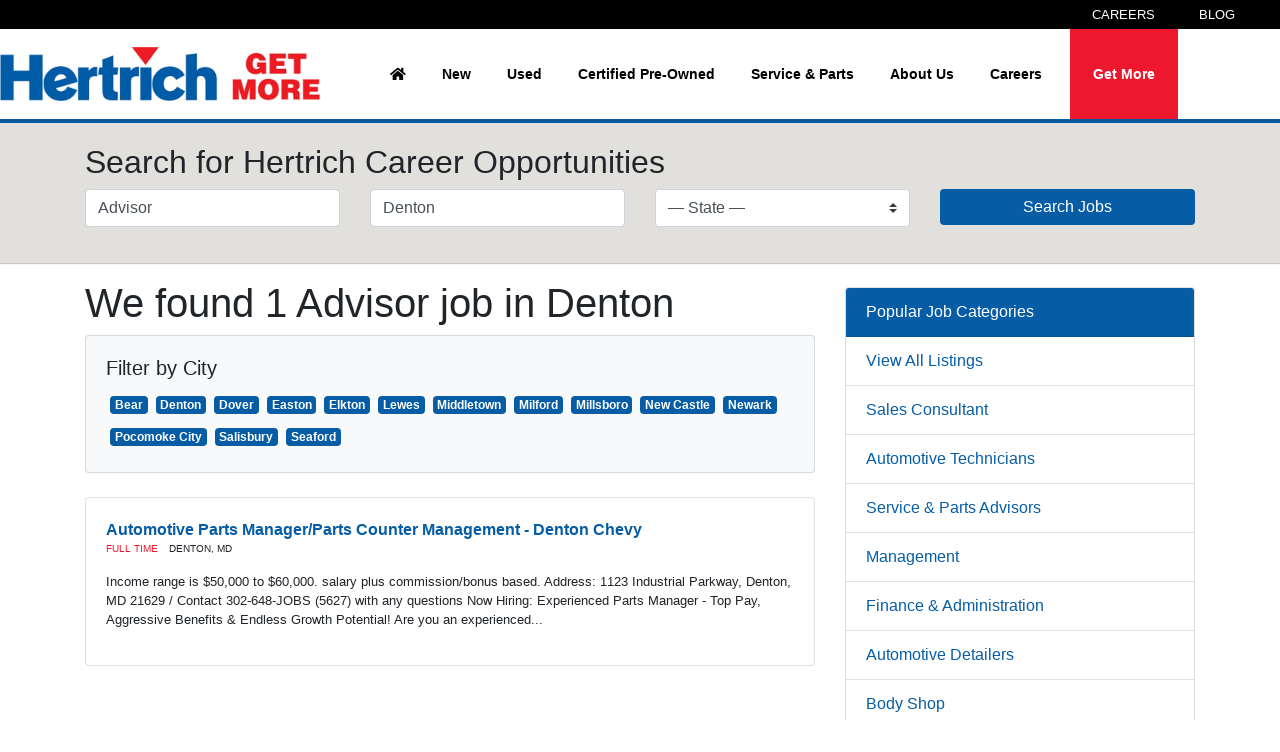

--- FILE ---
content_type: text/html; charset=UTF-8
request_url: https://hertrichsjobs.com/search.php?cat=Service,Parts&keywords=Advisor&city=Denton&state=
body_size: 21867
content:
<!DOCTYPE html>
<html>
<head>
	<title>Search Service,Parts -  Jobs in Denton,  - </title>
	<meta name="description" content="">
	<meta name="keywords" content="">
	<meta http-equiv="Content-Type" content="text/html" charset="utf-8">
	<meta name="viewport" content="width=device-width, initial-scale=1">
	<link rel="stylesheet" href="/includes/js/bootstrap-4.6.0-dist/css/bootstrap.min.css" />
	<!-- <link rel="stylesheet" href="/includes/css/font-awesome.min.css" /> -->
	<link rel="stylesheet" href="/includes/fonts/fontawesome-free-5.15.3-web/css/all.min.css" />
	<script src="/includes/js/jquery-3.6.0.min.js"></script>
	<script src="/includes/js/bootstrap-4.6.0-dist/js/bootstrap.min.js"></script>
	<script src="/includes/js/css-vars-ponyfill.js"></script> <!-- Cuz IE can't deal with css vars...ugh -->
	<script>
	$(function() {
		// IE, of course.
		cssVars();
	});
	</script>

    <script async src="https://www.googletagmanager.com/gtag/js?id=UA-221468219-1"></script>
    <script>
        window.dataLayer = window.dataLayer || [];
		function gtag(){dataLayer.push(arguments);} gtag('js', new Date());
		gtag('config', 'UA-221468219-1');
    </script>



	<!-- hertrich css -->
	<link href="/includes/css/hertrichsjobs.css" type="text/css" rel="stylesheet" />


</head>
<body>
	
<header>
	
	<nav class="tippy-top-nav">
		<a href="https://www.hertrichs.com/careerslanding.htm">Careers</a>
		<a href="https://www.hertrichs.com/blog/index.htm">Blog</a>
	</nav>
	
	
	<nav class="navbar navbar-expand-lg navbar-light bg-light">
		<div class="logo"><a href="https://www.hertrichs.com/" title="Hertrich"><img alt="Hertrich" src="/images/hertrich-logo.jpg"></a></div>
		
		<button class="navbar-toggler" type="button" data-toggle="collapse" data-target="#navbarSupportedContent" aria-controls="navbarSupportedContent" aria-expanded="false" aria-label="Toggle navigation">
			<span class="navbar-toggler-icon"></span>
		</button>
	
		<div class="collapse navbar-collapse" id="navbarSupportedContent">
			<ul class="navbar-nav mr-auto">
				
				<li class="nav-item"><a href="https://www.hertrichs.com/" class="nav-link"><i class="fas fa-home"></i></a></li>
				
				<!-- New -->
				<li class="nav-item dropdown">
					<a class="nav-link dropdown-toggle" href="#" role="button" data-toggle="dropdown" aria-haspopup="true" aria-expanded="false">New</a>
					<div class="dropdown-menu" aria-labelledby="navbarDropdown">
						<div class="row">
								<div class="col-lg-3 offset-lg-1 nav-column">
								<ul>
									<li class="subhead"><a href="https://www.hertrichs.com/new-inventory/">New Inventory</a></li>
									<li><a href="https://www.hertrichs.com/new-inventory/index.htm">Shop New Inventory</a></li>
									<li><a href="https://www.hertrichs.com/new-inventory/index.htm?search=&make=Ford&model=E-350+Cutaway&model=E-Series+Utility+Service+Body&model=F-350+Chassis&model=F-450&model=F-550+Chassis&model=Transit+Cargo+Van&model=Transit+Connect&model=Transit+Connect+Van&model=Transit+Connect+Wagon&model=Transit+Crew+Van&model=Transit-150+Cargo&model=Transit-150+Passenger&model=Transit-250+Cargo&model=Transit-350+Cab+Chassis&model=Transit-350+Cutaway&saveFacetState=true&lastFacetInteracted=inventory-listing1-facet-anchor-model-26">Commercial Inventory</a></li>
									<li><a href="https://www.hertrichs.com/new-inventory/index.htm?search=&bodyStyle=Hatchback&bodyStyle=Sedan&internetPrice=10000-19999&reset=InventoryListing&saveFacetState=true&lastFacetInteracted=inventory-listing1-facet-anchor-bodyStyle-0">New Cars Under $16,000</a></li>
									<li><a href="https://www.hertrichs.com/new-inventory/index.htm?search=&saveFacetState=true&bodyStyle=SUV&internetPrice=10000-19999&lastFacetInteracted=inventory-listing1-facet-anchor-internetPrice-1">New SUV's Under $20,000</a></li>
									<li><a href="https://www.hertrichs.com/specials/new.htm">Custom SUVS and Trucks</a></li>
									<li><a href="https://www.hertrichs.com/showroom/index.htm">New Car Research</a></li>
									<li><a href="https://www.hertrichs.com/trade-in-form.htm">Value Your Trade</a></li>
								</ul>
							</div>
						</div>
					</div>
				</li>
				
				<!-- Used -->				
				<li class="nav-item dropdown">
					<a class="nav-link dropdown-toggle" href="#" role="button" data-toggle="dropdown" aria-haspopup="true" aria-expanded="false">Used</a>
					<div class="dropdown-menu" aria-labelledby="navbarDropdown">
						<div class="row">
							<div class="col-lg-3 offset-lg-1 nav-column">
								<ul>
									<li class="subhead"><a href="javascript:void(0)">Pre-Owned Inventory</a></li>
									<li><a href="https://www.hertrichs.com/used-inventory/index.htm">All Pre-Owned Inventory</a></li>
									<li><a href="https://www.hertrichs.com/used-inventory/index.htm?search=&bodyStyle=Pickup+Truck&bodyStyle=Truck&bodyStyle=Truck+Access+Cab&bodyStyle=Truck+Crew+Cab&bodyStyle=Truck+CrewMax&bodyStyle=Truck+Double+Cab&bodyStyle=Truck+Double-Cab&bodyStyle=Truck+Quad+Cab&bodyStyle=Truck+Regular+Cab&bodyStyle=Truck+Super+Cab&bodyStyle=Truck+SuperCab+Styleside&bodyStyle=Truck+SuperCrew&bodyStyle=Truck+SuperCrew+Cab&compositeType=&saveFacetState=true&lastFacetInteracted=inventory-listing1-facet-anchor-bodyStyle-13">Pre-Owned Trucks</a></li>
									<li><a href="https://www.hertrichs.com/certified-inventory/index.htm">Certified Pre-Owned</a></li>
									<li><a href="https://www.hertrichs.com/bargain-inventory/index.htm">Vehicles Under $10K</a></li>
									<li><a href="https://www.hertrichs.com/used-inventory/index.htm?promotionId=5cee7cb64eaf6ae975e7c3e3">Pre-Owned Specials</a></li>
									<li><a href="https://www.hertrichs.com/hertrich-certified-pre-owned.htm">Hertrich Certified Pre-Owned</a></li>
									<li><a href="https://www.hertrichs.com/calculator/payment.htm">Calculate Payment</a></li>
									<li><a href="https://www.hertrichs.com/trade-in-form.htm">Value Your Trade</a></li>
								</ul>
							</div>
						</div>
					</div>
				</li>
								
				<li class="nav-item"><a href="https://www.hertrichs.com/certified-inventory/index.htm" class="nav-link">Certified Pre-Owned</a></li>
				
				<!-- Service & Parts -->
				<li class="nav-item dropdown">
					<a class="nav-link dropdown-toggle" href="#" role="button" data-toggle="dropdown" aria-haspopup="true" aria-expanded="false">Service & Parts</a>
					<div class="dropdown-menu" aria-labelledby="navbarDropdown">
						<div class="row">
							<div class="col-md-3 offset-md-1 nav-column">
								<ul>
									<li class="subhead"><a href="javascript:void(0)">Service</a></li>
									<li><a href="https://www.hertrichs.com/locations/service-locations.htm">Service Locations</a></li>
									<li><a href="https://www.hertrichs.com/schedule-service.htm">Schedule Service</a></li>
									<li><a href="https://www.hertrichs.com/service-center.htm">Service Center</a></li>
									<li><a href="https://www.hertrichs.com/specials/service.htm">Service Specials</a></li>
									<li><a href="https://www.hertrichs.com/fleet-service.htm">Service Your Fleet</a></li>
								</ul>
							</div>
	
							<div class="col-md-3 nav-column">
								<ul>
									<li class="subhead"><a href="javascript:void(0)">Parts</a></li>
									<li><a href="https://www.hertrichs.com/locations/parts-locations.htm">Parts Locations</a></li>
									<li><a href="https://www.hertrichs.com/parts/index.htm">Parts Center</a></li>
									<li><a href="https://www.hertrichs.com/specials/parts.htm">Parts Specials</a></li>
								</ul>
							</div>
	
							<div class="col-md-3 nav-column">
								<ul>
									<li class="subhead"><a href="javascript:void(0)">Collision</a></li>
									<li><a href="http://www.hertrichcollision.com/">Hertrich Collision Center</a></li>
								</ul>
							</div>
						</div>
					</div>
				</li>
				
				<!-- About Us -->
				<li class="nav-item dropdown">
					<a class="nav-link dropdown-toggle" href="#" role="button" data-toggle="dropdown" aria-haspopup="true" aria-expanded="false">About Us</a>
					<div class="dropdown-menu alt-dropdown-menu" aria-labelledby="navbarDropdown">
						<div class="row">
							<div class="col-lg-11 nav-column alt-nav-column">
								<ul>
									<li class="subhead"><a href="javascript:void(0)">About Our Family Of Dealerships</a></li>
									<li><a href="https://www.hertrichs.com/dealership/about.htm">About Us</a></li>
									<li><a href="https://www.hertrichs.com/locations/index.htm">All Locations</a></li>
									<li><a href="http://www.hertrichcollision.com/">Hertrich Collision Center</a></li>
									<li><a href="https://www.hertrichfleet.com/?saveFacetState=true&normalBodyStyle=Cargo+Van&referrer=%26%23x2f%3Bnew-inventory%26%23x2f%3Bindex.htm">Fleet Sales</a></li>
									<li><a href="https://www.hertrichs.com/contact.htm">Customer Service</a></li>
									<li><a href="https://www.hertrichs.com/careerslanding.htm">Employment</a></li>
									<li><a href="https://www.hertrichs.com/blog/index.htm">Blog</a></li>
									
									<br />
									<li class="subhead"><a href="javascript:void(0)">At Work In Our Community</a></li>

									<li><a href="https://www.hertrichs.com/hertrich-helps.htm">Hertrich Helps</a></li>
									<li><a href="https://www.hertrichs.com/cash-for-class.htm">Cash For Class</a></li>
									<li><a href="https://www.hertrichs.com/snackpack.htm">Snack Pack The Truck USO</a></li>
								</ul>
							</div>
							<div class="col-lg-1 nav-colum alt-nav-column"></div>
							
							<!-- <div class="col-lg-5 nav-column contact-form">
								<ul>
									<li class="subhead"><a href="javascript:void(0)">Contact Us</a></li>
								</ul>
								
															</div> -->

						</div>
					</div>
				</li>
				
				<!-- Careers -->
				<li class="nav-item dropdown">
					<a class="nav-link dropdown-toggle" href="#" role="button" data-toggle="dropdown" aria-haspopup="true" aria-expanded="false">Careers</a>
					<div class="dropdown-menu" aria-labelledby="navbarDropdown">
						<div class="row">
							<div class="col-md-3 offset-md-1 nav-column">
								<ul>
									<li class="subhead"><a href="/">Work At Hertrich</a></li>
									<li><a href="https://www.hertrichs.com/careerslanding.htm">Hertrich Careers</a></li>
									<li><a href="https://www.hertrichs.com/our-culture.htm">Our Culture</a></li>
									<li><a href="https://www.hertrichs.com/benefits.htm">Benefits</a></li>
									<li><a href="https://www.hertrichs.com/hertrich-heros.htm">Hertrich Hires Heroes</a></li>
									<li><a href="https://www.hertrichs.com/tech-mentor-program.htm">Auto Tech Apprentice Program</a></li>
								</ul>
							</div>
			
							<div class="col-md-3 nav-column">
								<ul>
									<li class="subhead"><a href="javascript:void(0)">Open Positions</a></li>
									<li><a href="/search.php?cat=Sales&keywords=Sales%20Consultant">Sales</a></li>
									<li><a href="/search.php?cat=Service,Skilled%20Trades&keywords=Technician&city=&state=">Service</a></li>
									<li><a href="/search.php?cat=&keywords=Manager&city=&state=">Management</a></li>
									<!-- <li><a href="/search.php?keywords=Administrative">Administrative</a></li> -->
									<li><a href="/search.php?keywords=body&city=&state=">Auto Body</a></li>
									<!-- <li><a href="/search.php?keywords=Customer%20Service">Customer Service</a></li> -->
									<li><a href="/search.php?cat=Administrative,Marketing,Finance&keywords=&city=&state=">Finance & Administration</a></li>
									<li><a href="/search.php?keywords=Marketing">Marketing</a></li>
									<li><a href="/search.php?cat=&keywords=&jt=part_time&city=&state=">Part Time</a></li>
									<li><a href="/">Other</a></li>
								</ul>
							</div>
			
							<div class="col-md-3 nav-column">
								<ul>
									<li class="subhead"><a href="javascript:void(0)">Openings By Location</a></li>
									<li><a href="/search.php?city=Bear">Bear</a></li>
<li><a href="/search.php?city=Denton">Denton</a></li>
<li><a href="/search.php?city=Dover">Dover</a></li>
<li><a href="/search.php?city=Easton">Easton</a></li>
<li><a href="/search.php?city=Elkton">Elkton</a></li>
<li><a href="/search.php?city=Lewes">Lewes</a></li>
<li><a href="/search.php?city=Middletown">Middletown</a></li>
<li><a href="/search.php?city=Milford">Milford</a></li>
<li><a href="/search.php?city=Millsboro">Millsboro</a></li>
<li><a href="/search.php?city=New Castle">New Castle</a></li>
<li><a href="/search.php?city=Newark">Newark</a></li>
<li><a href="/search.php?city=Pocomoke City">Pocomoke City</a></li>
<li><a href="/search.php?city=Salisbury">Salisbury</a></li>
<li><a href="/search.php?city=Seaford">Seaford</a></li>
									<!--
									<li><a href="/search.php?city=Bear">Bear</a></li>
									<li><a href="/search.php?city=Denton">Denton</a></li>
									<li><a href="/search.php?city=Dover">Dover</a></li>
									<li><a href="/search.php?city=Easton">Easton</a></li>
									<li><a href="/search.php?city=Elkton">Elkton</a></li>
									<li><a href="/search.php?city=Milford">Milford</a></li>
									<li><a href="/search.php?city=New%20Castle">New Castle</a></li>
									<li><a href="/search.php?city=Pocomoke%20City">Pocomoke City</a></li>
									<li><a href="/search.php?city=Salisbury">Salisbury</a></li>
									<li><a href="/search.php?city=Seaford">Seaford</a></li>
									-->
								</ul>
							</div>
						</div>
					</div>
				</li>
			
				
				<li class="nav-item get-more"><a href="https://www.hertrichs.com/hertrich-get-more.htm" class="nav-link">Get More</a></li>

			</ul>
		</div>
	</nav>
</header>




<main>
	<!-- <div class="hero"><img src="/images/HERO_IMAGE_CAREERS.jpg" /></div> -->

	<section class="bg-pattern">
		<div class="container light">
			<!-- Generic searching widget -->
<form action="/search.php" class="form form-horizontal search-widget" role="form">
	<h1 class="search-title">Search for Hertrich Career Opportunities</h1>
	
	<div class="row">
		<div class="col-sm-3">
			<div class="form-group">
			<input type="text" name="keywords" class="form-control input-lg" id="" value="Advisor" placeholder="Job Title or Keyword">
			</div>
		</div>
		<div class="col-sm-3">
			<div class="form-group">
				<input type="text" name="city" id="" class="form-control input-lg" placeholder="City" value="Denton">
				<!-- <input type="hidden" name="state" value="UT"> -->
			</div>
		</div>
		<div class="col-sm-3">
			<div class="form-group">
				<select name="state" class="form-control input-lg custom-select">
					<option value="">— State —</option>
					<option value="de">Delaware</option><option value="md">Maryland</option>				</select>
			</div>
		</div>
		<div class="col-sm-3">
			<div class="form-group">
				<button type="submit" class="btn btn-primary btn-block">Search Jobs</button>
			</div>
		</div>
	</div>
</form>
		</div>
	</section>

</main>


 <section class="content">
 	<div class="container">
 		<div class="row">
			
			
 			<div class="col-sm-8">
 				<!-- Search results -->
 				<div class="mt-3">
					                     <h1 class="light gray ib blacktext">We found 1 Advisor job in Denton </h1>
 				</div>

 				<div class="card card-body bg-light citiesTags"><h5>Filter by City</h5><ul class="tags-inline"><li class='tags'><a href='http://hertrichsjobs.com/search.php?keywords=Advisor&city=Bear&state=&jt=' class='badge badge-primary'>Bear</a></li><li class='tags'><a href='http://hertrichsjobs.com/search.php?keywords=Advisor&city=Denton&state=&jt=' class='badge badge-primary'>Denton</a></li><li class='tags'><a href='http://hertrichsjobs.com/search.php?keywords=Advisor&city=Dover&state=&jt=' class='badge badge-primary'>Dover</a></li><li class='tags'><a href='http://hertrichsjobs.com/search.php?keywords=Advisor&city=Easton&state=&jt=' class='badge badge-primary'>Easton</a></li><li class='tags'><a href='http://hertrichsjobs.com/search.php?keywords=Advisor&city=Elkton&state=&jt=' class='badge badge-primary'>Elkton</a></li><li class='tags'><a href='http://hertrichsjobs.com/search.php?keywords=Advisor&city=Lewes&state=&jt=' class='badge badge-primary'>Lewes</a></li><li class='tags'><a href='http://hertrichsjobs.com/search.php?keywords=Advisor&city=Middletown&state=&jt=' class='badge badge-primary'>Middletown</a></li><li class='tags'><a href='http://hertrichsjobs.com/search.php?keywords=Advisor&city=Milford&state=&jt=' class='badge badge-primary'>Milford</a></li><li class='tags'><a href='http://hertrichsjobs.com/search.php?keywords=Advisor&city=Millsboro&state=&jt=' class='badge badge-primary'>Millsboro</a></li><li class='tags'><a href='http://hertrichsjobs.com/search.php?keywords=Advisor&city=New+Castle&state=&jt=' class='badge badge-primary'>New Castle</a></li><li class='tags'><a href='http://hertrichsjobs.com/search.php?keywords=Advisor&city=Newark&state=&jt=' class='badge badge-primary'>Newark</a></li><li class='tags'><a href='http://hertrichsjobs.com/search.php?keywords=Advisor&city=Pocomoke+City&state=&jt=' class='badge badge-primary'>Pocomoke City</a></li><li class='tags'><a href='http://hertrichsjobs.com/search.php?keywords=Advisor&city=Salisbury&state=&jt=' class='badge badge-primary'>Salisbury</a></li><li class='tags'><a href='http://hertrichsjobs.com/search.php?keywords=Advisor&city=Seaford&state=&jt=' class='badge badge-primary'>Seaford</a></li></ul></div><br /> 				 				
					 <div class="search-listing card card-body">
	 					<a href="/job-listing/c4ca_3895111.htm" title="Automotive Parts Manager/Parts Counter Management - Denton Chevy" class="title">Automotive Parts Manager/Parts Counter Management - Denton Chevy</a>

	 					<ul class="list-inline">
	 						<li class="job-type list-inline-item">Full Time</li>
	 						<li class="job-location list-inline-item">Denton, MD</li>
	 					</ul>
	 					<p>Income range is $50,000 to $60,000. salary plus commission/bonus based.
Address: 1123 Industrial Parkway, Denton, MD 21629 / Contact 302-648-JOBS (5627) with any questions
Now Hiring: Experienced Parts Manager - Top Pay, Aggressive Benefits &amp; Endless Growth Potential! 
Are you an experienced...</p>
					 </div>
 				 				<!-- Pagination -->
 				<div class="center">
					<br />
					 				</div>
 			</div>





			<div class="col-sm-4">
				<br />
				<!-- Job POPULAR LIST -->
				<!-- Job POPULAR LIST -->
<div class="card popular">
	<div class="card-header bg-primary text-white">Popular Job Categories</div>
	
	 <ul class='job_titles list-group list-group-flush'><li class="list-group-item"><a href="http://hertrichsjobs.com/search.php" class="redtext">View All Listings</a></li><li class="list-group-item"><a href="http://hertrichsjobs.com/search.php?cat=Sales&keywords=Sales Consultant&city=Denton&state=" class="redtext">Sales Consultant</a></li><li class="list-group-item"><a href="http://hertrichsjobs.com/search.php?cat=Service,Skilled Trades&keywords=Technician&city=Denton&state=" class="redtext">Automotive Technicians</a></li><li class="list-group-item"><a href="http://hertrichsjobs.com/search.php?cat=Service,Parts&keywords=Advisor&city=Denton&state=" class="redtext">Service & Parts Advisors</a></li><li class="list-group-item"><a href="http://hertrichsjobs.com/search.php?cat=&keywords=Manager&city=Denton&state=" class="redtext">Management</a></li><li class="list-group-item"><a href="http://hertrichsjobs.com/search.php?cat=Administrative,Marketing,Finance&keywords=&city=Denton&state=" class="redtext">Finance & Administration</a></li><li class="list-group-item"><a href="http://hertrichsjobs.com/search.php?cat=General Labor&keywords=Detailer&city=Denton&state=" class="redtext">Automotive Detailers</a></li><li class="list-group-item"><a href="http://hertrichsjobs.com/search.php?cat=&keywords=Body&city=Denton&state=" class="redtext">Body Shop</a></li><li class="list-group-item"><a href="http://hertrichsjobs.com/search.php?cat=Customer Service&keywords=Driver&city=Denton&state=" class="redtext">Driver</a></li><li class="list-group-item"><a href="http://hertrichsjobs.com/search.php?cat=&keywords=&jt=part_time&city=Denton&state=" class="redtext">Part Time</a></li></ul> </div>
			</div>
			 
 
 
 



 		</div>
 	</div>
 </section>
 <!-- <footer>
	<div class="container light tm30">	
				<div class="row">
			<div class="col-sm-6">
							</div>
			<div class="col-sm-6">
							</div>
		</div>
			</div>
</footer> -->
<footer>
<div class="container regular">
	<div class="row">
		<div class="col-sm-12">
			<div class="row">
	<div class="col">
		Powered by <a href="https://www.applicantpro.com"> ApplicantPro</a> Applicant Tracking System &copy; 2005-2025	</div>
</div>
<!-- <div>
	<a href="/" class="navbar-brand gray light"><span class="accent bold">Michigan</span>TechJobs</a><br><br>
	<div class="footer-extra voffset10">
		<span class="gray">Managed by Job Match LLC, All Rights Reserved - <strong>ApplicantPro</strong></span><br>
		<span><a href="http://www.applicantpro.com">Applicant Tracking Software</a> &copy; 2005-2012</span>
	</div>
</div> -->
		</div>
	</div>
</div>
</footer>
<!-- 			
			</td>
			<td width="240" align="right" valign="top">
							
			</td>	
			</tr>
			</table>
		</TD>
	</TR>
	<TR>
		<TD WIDTH="100%" class="image_04" align="center">All Rights Reserved - Managed by <a href = "http://www.applicantpro.com" class="footer_link"><b>ApplicantPRO Applicant Tracking Software</b></a> Copyright 2005-2014
		
<br></TD>
	</TR>			
	</TABLE></center> -->

<script>
  (function(i,s,o,g,r,a,m){i['GoogleAnalyticsObject']=r;i[r]=i[r]||function(){
  (i[r].q=i[r].q||[]).push(arguments)},i[r].l=1*new Date();a=s.createElement(o),
  m=s.getElementsByTagName(o)[0];a.async=1;a.src=g;m.parentNode.insertBefore(a,m)
  })(window,document,'script','//www.google-analytics.com/analytics.js','ga');

  ga('create', 'UA-57337201-1', 'auto');
  ga('send', 'pageview');

</script>
</body>
</html>


--- FILE ---
content_type: text/css
request_url: https://hertrichsjobs.com/includes/css/hertrichsjobs.css
body_size: 6080
content:
:root {
	--h-blue: #065da6;
	--h-dark-blue: #073271;
	--h-red: #ed182e;
}

a, a:hover {
	color: var(--h-blue);	
}

/* header */

header {
	border-bottom: 4px solid #06599f;
	box-shadow: 0 6px 12px rgba(0, 0, 0, 0.175);
}

header .tippy-top-nav {
	background-color: black;
	text-align: right;
	padding: 5px;
	text-transform: uppercase;
	font-size: 0.8rem;
}

header .tippy-top-nav a, header .tippy-top-nav a:hover {
	color: white;
	display: inline-block;
	margin-right: 40px;
}

header .bg-light {
	background-color: #ffffff !important;
}

header .logo {
	width: 25%;
    height: 90px;
    display: flex;
    align-items: center;
}

header .logo img {
	object-fit: contain;
	max-height: 80px;
	max-width:100%;
}

header .navbar {
	padding: 0;
}

/* Big screen */
@media all and (min-width: 992px) {
	header .navbar, header .navbar-collapse {
		align-items: stretch;
	}

	header .navbar-nav {
		flex-direction: row;
		position: relative;
		width: 100%;
		font-weight: 400;
		color: var(--color-neutral-0);
		margin-left:2rem;
		/* justify-content: center; */
	}
	
	header .nav-item {
		position: static;
		text-align: center;
		margin-left: 20px;
		font-size: 14px;
		font-weight: bold;
		display: flex;
		align-items: center;
	}
	
	header .nav-link:focus {
		outline: none;
	}
	
	header .nav-item:first-child {
		margin-left: 30px;
	}
	
	header .nav-link {
		color: black !important;
	}
	
	header .dropdown-toggle::after {
		display: none;
	}
	
	header .dropdown-menu {
		left: 0;
		right: 0;
		width: 100%;
		background-color: var(--h-red);
		border-radius: 0;
		border: 0;
		margin: 0;
		margin-top: 4px;
		padding-top: 25px;
		padding-bottom: 25px;
	}

	header .alt-dropdown-menu {
		left:40%;
		width:35%;
	}
	
	header .nav-column ul {
		list-style: none;
	}
	
	header .nav-column ul li {
		font-weight: normal;
	}
	
	header .nav-column ul li a {
		color: white;
		display: block;
		padding: 4px 8px;
	}
	
	header .nav-column ul li a:hover {
		background-color: var(--h-dark-blue);
		text-decoration: none;
	}
	
	header .nav-column .subhead {
		font-weight: bold;
		margin-bottom: 0.75rem;
		font-size: 16px;
	}
	
	header .nav-column .subhead a, header .nav-column .subhead a:hover {
		cursor: default;
		background-color: transparent;
	}
	
	header .invalid-feedback {
		color: white;
		text-align: center;
	}

	header .nav-column {
		font-size: 14px;
		padding-top: 25px;
		padding-bottom: 25px;
		color: white;
	}
	
	/* Do a little dance to make the borders show up next to the correct columns. */
	header .nav-column:last-child {
		border-right: 0;
	}
	header .nav-column, header .nav-column:first-child {
		border-right: 2px solid var(--h-dark-blue);
	}

	header .alt-nav-column, header .alt-nav-column:first-child {
		border-right: 0px;
	}

	header .dropdown.show {
		background-image: url("/images/caret.png");
		background-repeat: no-repeat;
		background-position: bottom center;
	}
}


/* Reset the fancies back to default. */
.form-control.is-valid, .was-validated .form-control:valid {
	border: 1px solid #ced4da;
	background-image: none;
	padding: 0.375rem 0.75rem;
}

.form-control.is-valid:focus, .was-validated .form-control:valid:focus {
	border: 1px solid #80bdff;
}


header .nav-item > a:hover {
	color: var(--h-blue) !important;
}

header .contact-form label {
	font-weight: normal;
	text-align: right;
	white-space: nowrap;
}


/* Small screen */
@media all and (max-width: 991px) {
	header .logo img {
		object-fit: contain;
		max-width: 200px;
		margin-top: 15px;
		margin-bottom: 15px;
	}

	header .nav-column ul {
		list-style: none;
	}
	
	header .nav-column .subhead {
		font-weight: bold;
		margin-bottom: 0.75rem;
		font-size: 16px;
	}
	
	header .nav-column {
		margin-bottom: 1rem;
	}
	
	header .nav-column ul li a {
		display: block;
		padding-top: 5px;
		padding-bottom: 10px;
	}
}

.hero img {
	object-fit: contain;
	width: 100%;
}

header .get-more {
	background-color: var(--h-red) !important;
	padding-left: 15px;
	padding-right: 15px;
}

header .nav-item.get-more a, header .nav-item.get-more a:hover {
	color: #ffffff !important;
}

.search-title {
	font-weight: normal;
	font-size: 2rem;
}

h4.search-title {
	font-size: 1.4rem;
}

footer {
	background-color: #f1f1f1;
	padding: 10px 0;
	text-align: center;
	font-size: 0.8rem;
	color: #565656;
}

/* tags */

.tags-inline {
	margin: 0;
	padding: 0;
}

.tags-inline li {
	list-style: none;
	display: inline-block;
	margin: 4px;
}
	
.statetagsM {
	background-color: #f1f1f1;
	color: color(srgb 0.499 0.499 0.499);
	margin-bottom: 1rem;
	padding: 15px;
}

.statetagsM .badge-primary, .citiesTags .badge-primary {
	background-color: var(--h-blue);
}

.search-listing {
	margin-bottom: 1rem;
	font-size: 0.8rem;
	transition: all 0.2s;
}

.search-listing:hover {
	background-color: #fafafa;
	box-shadow: 0 0 7px 0 rgba(0, 0, 0, 0.10);
}

.search-listing .title {
	color: var(--h-blue);
	font-weight: bold;
	font-size: 1rem;
	display: block;
	text-align: left;
}

.search-listing .list-inline {
	font-size: 0.6rem;
	text-transform: uppercase;
	white-space: nowrap;
}

.back-to-results {
	padding-top: 20px;
	padding-bottom: 20px;
}

.listing .title .col {
	text-align: left;
	padding-top: 20px;
	padding-bottom: 20px;
}

.card .label {
	color: #777777;
	text-transform: uppercase;
	font-size: 0.8rem;
}

.apply-now-button {
	background-color: var(--h-red) !important;
}

.apply-now-button:hover {
	background-color: #b80000 !important;
}

.job-type {
	color: var(--h-red);
}

.bg-pattern {
	box-shadow: 0 1px 1px 0 #c8c8c8;
	background-color: #e2e0dc;
}

.search-widget {
	padding: 20px 0;
}

.btn-primary {
	background-color: var(--h-blue);
	border: 0;
}

.bg-primary {
	background-color: var(--h-blue) !important;
}

/* Map */

#map {
	width: 550px;
	height: 450px;
	margin-top: -30px;
	margin-left: auto;
	margin-right: auto;
}

/* Pagination styles */

.pagination .page-link {
  color: var(--h-blue);
}

.pagination .active .page-link {
  background-color: var(--h-blue);
  border-color: var(--h-blue);
}

.pagination .active .page-link:hover {
  color: #454545;
  border-color: #b3b3b3;
}



--- FILE ---
content_type: text/plain
request_url: https://www.google-analytics.com/j/collect?v=1&_v=j102&a=1840628094&t=pageview&_s=1&dl=https%3A%2F%2Fhertrichsjobs.com%2Fsearch.php%3Fcat%3DService%2CParts%26keywords%3DAdvisor%26city%3DDenton%26state%3D&ul=en-us%40posix&dt=Search%20Service%2CParts%20-%20Jobs%20in%20Denton%2C%20-&sr=1280x720&vp=1280x720&_u=IEBAAEABAAAAACAAI~&jid=584629263&gjid=2141119073&cid=412131975.1763681397&tid=UA-57337201-1&_gid=1253116815.1763681397&_r=1&_slc=1&z=1209300854
body_size: -451
content:
2,cG-NL9FB1806S